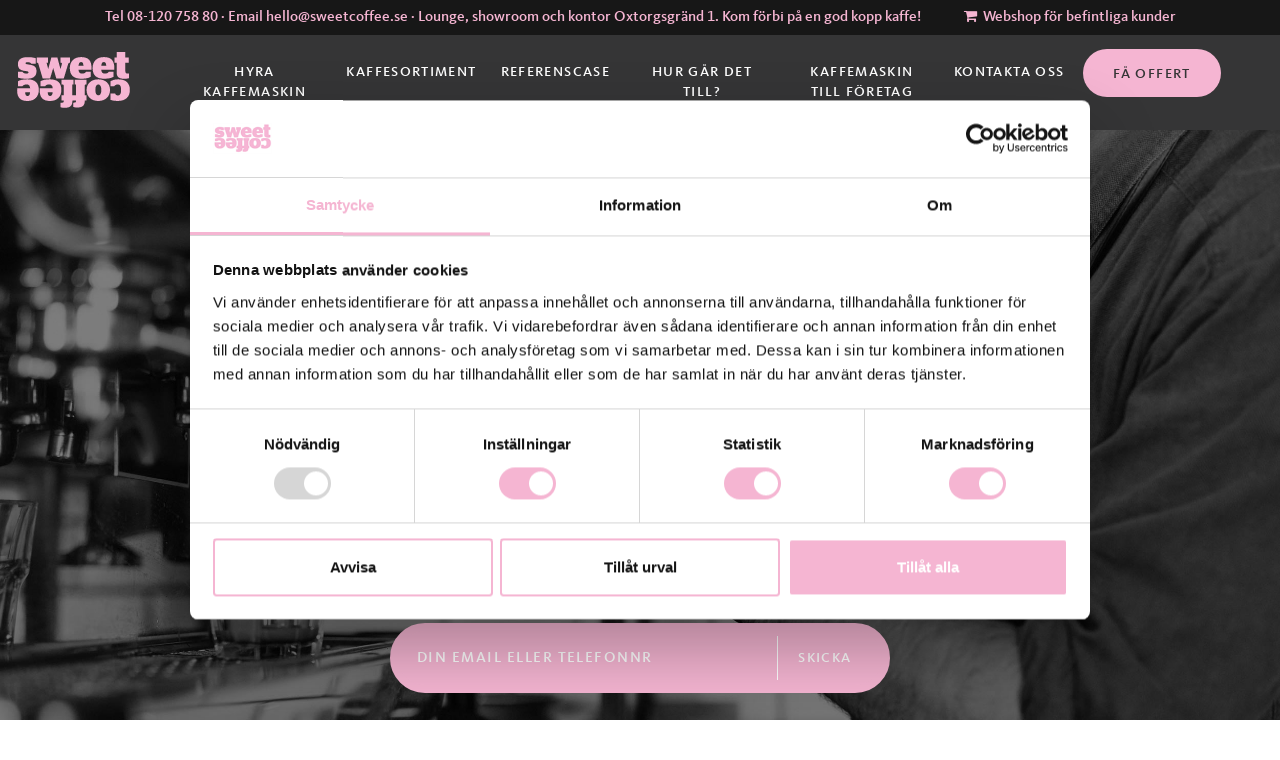

--- FILE ---
content_type: text/html; charset=UTF-8
request_url: https://www.sweetcoffee.se/
body_size: 12298
content:
<!DOCTYPE html>
<html lang="sv-SE">

<head>
    <meta charset="UTF-8">
    <meta name="viewport" content="width=device-width, initial-scale=1">
    <title>Gott kaffe på jobbet utan krångliga avtal | Sweet Coffee</title>
    <link rel="profile" href="https://gmpg.org/xfn/11">
    <link rel="pingback" href="https://www.sweetcoffee.se/xmlrpc.php">

    <script>
var dataLayer  = window.dataLayer || [];	
dataLayer.push( {
"event":"page",
"page":"Homepage",
});
</script>
<!-- Google Tag Manager -->
<script>(function(w,d,s,l,i){w[l]=w[l]||[];w[l].push({'gtm.start':
new Date().getTime(),event:'gtm.js'});var f=d.getElementsByTagName(s)[0],
j=d.createElement(s),dl=l!='dataLayer'?'&l='+l:'';j.async=true;j.src=
'https://www.googletagmanager.com/gtm.js?id='+i+dl;f.parentNode.insertBefore(j,f);
})(window,document,'script','dataLayer','GTM-W3TVDKN');
</script>
<!-- End Google Tag Manager -->
	
<!-- This site is optimized with the Yoast SEO plugin v11.2.1 - https://yoast.com/wordpress/plugins/seo/ -->
<meta name="description" content="Vi erbjuder kaffe på jobbet utan några krångliga avtal och bindningstider. Kaffemaskiner där kvalitén går först! Kontakta oss idag."/>
<link rel="canonical" href="https://www.sweetcoffee.se/" />
<meta property="og:locale" content="sv_SE" />
<meta property="og:type" content="website" />
<meta property="og:title" content="Gott kaffe på jobbet utan krångliga avtal | Sweet Coffee" />
<meta property="og:description" content="Vi erbjuder kaffe på jobbet utan några krångliga avtal och bindningstider. Kaffemaskiner där kvalitén går först! Kontakta oss idag." />
<meta property="og:url" content="https://www.sweetcoffee.se/" />
<meta property="og:site_name" content="Sweet Coffee" />
<meta name="twitter:card" content="summary" />
<meta name="twitter:description" content="Vi erbjuder kaffe på jobbet utan några krångliga avtal och bindningstider. Kaffemaskiner där kvalitén går först! Kontakta oss idag." />
<meta name="twitter:title" content="Gott kaffe på jobbet utan krångliga avtal | Sweet Coffee" />
<script type='application/ld+json' class='yoast-schema-graph yoast-schema-graph--main'>{"@context":"https://schema.org","@graph":[{"@type":"Organization","@id":"https://www.sweetcoffee.se/#organization","name":"","url":"https://www.sweetcoffee.se/","sameAs":[]},{"@type":"WebSite","@id":"https://www.sweetcoffee.se/#website","url":"https://www.sweetcoffee.se/","name":"Sweet Coffee","publisher":{"@id":"https://www.sweetcoffee.se/#organization"},"potentialAction":{"@type":"SearchAction","target":"https://www.sweetcoffee.se/?s={search_term_string}","query-input":"required name=search_term_string"}},{"@type":"WebPage","@id":"https://www.sweetcoffee.se/#webpage","url":"https://www.sweetcoffee.se/","inLanguage":"sv-SE","name":"Gott kaffe p\u00e5 jobbet utan kr\u00e5ngliga avtal | Sweet Coffee","isPartOf":{"@id":"https://www.sweetcoffee.se/#website"},"about":{"@id":"https://www.sweetcoffee.se/#organization"},"datePublished":"2017-06-05T06:29:06+00:00","dateModified":"2019-05-21T13:08:18+00:00","description":"Vi erbjuder kaffe p\u00e5 jobbet utan n\u00e5gra kr\u00e5ngliga avtal och bindningstider. Kaffemaskiner d\u00e4r kvalit\u00e9n g\u00e5r f\u00f6rst! Kontakta oss idag."}]}</script>
<!-- / Yoast SEO plugin. -->

<link rel='dns-prefetch' href='//maxcdn.bootstrapcdn.com' />
<link rel='dns-prefetch' href='//s.w.org' />
<link rel="alternate" type="application/rss+xml" title="Sweet Coffee &raquo; flöde" href="https://www.sweetcoffee.se/feed/" />
<link rel="alternate" type="application/rss+xml" title="Sweet Coffee &raquo; kommentarsflöde" href="https://www.sweetcoffee.se/comments/feed/" />
		<script type="text/javascript">
			window._wpemojiSettings = {"baseUrl":"https:\/\/s.w.org\/images\/core\/emoji\/12.0.0-1\/72x72\/","ext":".png","svgUrl":"https:\/\/s.w.org\/images\/core\/emoji\/12.0.0-1\/svg\/","svgExt":".svg","source":{"concatemoji":"https:\/\/www.sweetcoffee.se\/wp-includes\/js\/wp-emoji-release.min.js?ver=5.2.21"}};
			!function(e,a,t){var n,r,o,i=a.createElement("canvas"),p=i.getContext&&i.getContext("2d");function s(e,t){var a=String.fromCharCode;p.clearRect(0,0,i.width,i.height),p.fillText(a.apply(this,e),0,0);e=i.toDataURL();return p.clearRect(0,0,i.width,i.height),p.fillText(a.apply(this,t),0,0),e===i.toDataURL()}function c(e){var t=a.createElement("script");t.src=e,t.defer=t.type="text/javascript",a.getElementsByTagName("head")[0].appendChild(t)}for(o=Array("flag","emoji"),t.supports={everything:!0,everythingExceptFlag:!0},r=0;r<o.length;r++)t.supports[o[r]]=function(e){if(!p||!p.fillText)return!1;switch(p.textBaseline="top",p.font="600 32px Arial",e){case"flag":return s([55356,56826,55356,56819],[55356,56826,8203,55356,56819])?!1:!s([55356,57332,56128,56423,56128,56418,56128,56421,56128,56430,56128,56423,56128,56447],[55356,57332,8203,56128,56423,8203,56128,56418,8203,56128,56421,8203,56128,56430,8203,56128,56423,8203,56128,56447]);case"emoji":return!s([55357,56424,55356,57342,8205,55358,56605,8205,55357,56424,55356,57340],[55357,56424,55356,57342,8203,55358,56605,8203,55357,56424,55356,57340])}return!1}(o[r]),t.supports.everything=t.supports.everything&&t.supports[o[r]],"flag"!==o[r]&&(t.supports.everythingExceptFlag=t.supports.everythingExceptFlag&&t.supports[o[r]]);t.supports.everythingExceptFlag=t.supports.everythingExceptFlag&&!t.supports.flag,t.DOMReady=!1,t.readyCallback=function(){t.DOMReady=!0},t.supports.everything||(n=function(){t.readyCallback()},a.addEventListener?(a.addEventListener("DOMContentLoaded",n,!1),e.addEventListener("load",n,!1)):(e.attachEvent("onload",n),a.attachEvent("onreadystatechange",function(){"complete"===a.readyState&&t.readyCallback()})),(n=t.source||{}).concatemoji?c(n.concatemoji):n.wpemoji&&n.twemoji&&(c(n.twemoji),c(n.wpemoji)))}(window,document,window._wpemojiSettings);
		</script>
		<style type="text/css">
img.wp-smiley,
img.emoji {
	display: inline !important;
	border: none !important;
	box-shadow: none !important;
	height: 1em !important;
	width: 1em !important;
	margin: 0 .07em !important;
	vertical-align: -0.1em !important;
	background: none !important;
	padding: 0 !important;
}
</style>
	<link rel='stylesheet' id='wp-block-library-css'  href='https://www.sweetcoffee.se/wp-includes/css/dist/block-library/style.min.css?ver=5.2.21' type='text/css' media='all' />
<link rel='stylesheet' id='fontawesome-css'  href='https://maxcdn.bootstrapcdn.com/font-awesome/4.7.0/css/font-awesome.min.css?ver=4.7.0' type='text/css' media='all' />
<link rel='stylesheet' id='css-css'  href='https://www.sweetcoffee.se/wp-content/themes/sweetcoffee/assets/css/app.css?ver=1.1' type='text/css' media='all' />
<link rel='stylesheet' id='sweetcoffee-css'  href='https://www.sweetcoffee.se/wp-content/themes/sweetcoffee/assets/dist/bundle.css?ver=1.85' type='text/css' media='all' />
<script>if (document.location.protocol != "https:") {document.location = document.URL.replace(/^http:/i, "https:");}</script><script type='text/javascript' src='https://www.sweetcoffee.se/wp-includes/js/jquery/jquery.js?ver=1.12.4-wp'></script>
<script type='text/javascript' src='https://www.sweetcoffee.se/wp-includes/js/jquery/jquery-migrate.min.js?ver=1.4.1'></script>
<link rel='https://api.w.org/' href='https://www.sweetcoffee.se/wp-json/' />
<link rel="EditURI" type="application/rsd+xml" title="RSD" href="https://www.sweetcoffee.se/xmlrpc.php?rsd" />
<link rel="wlwmanifest" type="application/wlwmanifest+xml" href="https://www.sweetcoffee.se/wp-includes/wlwmanifest.xml" /> 
<meta name="generator" content="WordPress 5.2.21" />
<link rel='shortlink' href='https://www.sweetcoffee.se/' />
<link rel="alternate" type="application/json+oembed" href="https://www.sweetcoffee.se/wp-json/oembed/1.0/embed?url=https%3A%2F%2Fwww.sweetcoffee.se%2F" />
<link rel="alternate" type="text/xml+oembed" href="https://www.sweetcoffee.se/wp-json/oembed/1.0/embed?url=https%3A%2F%2Fwww.sweetcoffee.se%2F&#038;format=xml" />
<script type="text/javascript">
(function(url){
	if(/(?:Chrome\/26\.0\.1410\.63 Safari\/537\.31|WordfenceTestMonBot)/.test(navigator.userAgent)){ return; }
	var addEvent = function(evt, handler) {
		if (window.addEventListener) {
			document.addEventListener(evt, handler, false);
		} else if (window.attachEvent) {
			document.attachEvent('on' + evt, handler);
		}
	};
	var removeEvent = function(evt, handler) {
		if (window.removeEventListener) {
			document.removeEventListener(evt, handler, false);
		} else if (window.detachEvent) {
			document.detachEvent('on' + evt, handler);
		}
	};
	var evts = 'contextmenu dblclick drag dragend dragenter dragleave dragover dragstart drop keydown keypress keyup mousedown mousemove mouseout mouseover mouseup mousewheel scroll'.split(' ');
	var logHuman = function() {
		if (window.wfLogHumanRan) { return; }
		window.wfLogHumanRan = true;
		var wfscr = document.createElement('script');
		wfscr.type = 'text/javascript';
		wfscr.async = true;
		wfscr.src = url + '&r=' + Math.random();
		(document.getElementsByTagName('head')[0]||document.getElementsByTagName('body')[0]).appendChild(wfscr);
		for (var i = 0; i < evts.length; i++) {
			removeEvent(evts[i], logHuman);
		}
	};
	for (var i = 0; i < evts.length; i++) {
		addEvent(evts[i], logHuman);
	}
})('//www.sweetcoffee.se/?wordfence_lh=1&hid=0AB15ECED21A967600528FFB9F2FCA8C');
</script><!--
/**
* @license
* MyFonts Webfont Build ID 3458267, 2017-09-29T09:29:10-0400
* 
* The fonts listed in this notice are subject to the End User License
* Agreement(s) entered into by the website owner. All other parties are 
* explicitly restricted from using the Licensed Webfonts(s).
* 
* You may obtain a valid license at the URLs below.
* 
* Webfont: FF Kievit Web Light Italic by FontFont
* URL: https://www.myfonts.com/fonts/fontfont/kievit/ot-light-italic/
* 
* Webfont: FF Kievit Web Medium by FontFont
* URL: https://www.myfonts.com/fonts/fontfont/kievit/ot-medium/
* 
* Webfont: FF Kievit Web Light by FontFont
* URL: https://www.myfonts.com/fonts/fontfont/kievit/ot-light/
* 
* 
* License: https://www.myfonts.com/viewlicense?type=web&buildid=3458267
* Licensed pageviews: 50,000
* Webfonts copyright: 2009 published by FontShop International GmbH
* 
* © 2017 MyFonts Inc
*/

-->
<link rel="stylesheet" type="text/css" href="https://www.sweetcoffee.se/wp-content/themes/sweetcoffee/assets/css/MyFontsWebfontsKit.css">
		<style type="text/css">.recentcomments a{display:inline !important;padding:0 !important;margin:0 !important;}</style>
		    <!-- Hotjar Tracking Code for https://www.sweetcoffee.se/ -->
<script>
    (function(h,o,t,j,a,r){
        h.hj=h.hj||function(){(h.hj.q=h.hj.q||[]).push(arguments)};
        h._hjSettings={hjid:854563,hjsv:6};
        a=o.getElementsByTagName('head')[0];
        r=o.createElement('script');r.async=1;
        r.src=t+h._hjSettings.hjid+j+h._hjSettings.hjsv;
        a.appendChild(r);
    })(window,document,'https://static.hotjar.com/c/hotjar-','.js?sv=');
</script>
<!-- Facebook Pixel Code -->
<script>
!function(f,b,e,v,n,t,s){if(f.fbq)return;n=f.fbq=function(){n.callMethod?
n.callMethod.apply(n,arguments):n.queue.push(arguments)};if(!f._fbq)f._fbq=n;
n.push=n;n.loaded=!0;n.version='2.0';n.queue=[];t=b.createElement(e);t.async=!0;
t.src=v;s=b.getElementsByTagName(e)[0];s.parentNode.insertBefore(t,s)}(window,
document,'script','https://connect.facebook.net/en_US/fbevents.js');
fbq('init', '1007546616054944'); // Insert your pixel ID here.
fbq('track', 'PageView');
</script>
<noscript><img height="1" width="1" style="display:none"
src="https://www.facebook.com/tr?id=1007546616054944&ev=PageView&noscript=1"
/></noscript>
<!-- DO NOT MODIFY -->
<!-- End Facebook Pixel Code -->
    <script>
  (function(i,s,o,g,r,a,m){i['GoogleAnalyticsObject']=r;i[r]=i[r]||function(){
  (i[r].q=i[r].q||[]).push(arguments)},i[r].l=1*new Date();a=s.createElement(o),
  m=s.getElementsByTagName(o)[0];a.async=1;a.src=g;m.parentNode.insertBefore(a,m)
  })(window,document,'script','https://www.google-analytics.com/analytics.js','ga');

  ga('create', 'UA-103791113-1', 'auto');
  ga('send', 'pageview');
</script>
</head>

<body data-rsssl=1 class="home page-template-default page page-id-5">
<!-- Google Tag Manager (noscript) -->
<noscript><iframe src="https://www.googletagmanager.com/ns.html?id=GTM-W3TVDKN"
height="0" width="0" style="display:none;visibility:hidden"></iframe></noscript>
<!-- End Google Tag Manager (noscript) -->


    <div id="page" class="hfeed site">

        <div id="page-wrapper">

                        <header id="masthead" class="site-header" role="banner">

                <nav class="navbar navbar-default" role="navigation">
                    <div class="alert-bar">Tel <a href="tel:08-12075880">08-120 758 80</a> · Email <a href="mailto:hello@sweetcoffee.se">hello@sweetcoffee.se</a> · Lounge, showroom och kontor Oxtorgsgränd 1. Kom förbi på en god kopp kaffe! <div class="webshop-link-wrapper"><a class="webshop-link" href="https://online.sweetcoffee.se/customer/">Webshop för befintliga kunder</a></div></div>                    <div class="container-fluid">
                        <div class="row">
                            <div class="col-md-12">
                                <div class="navbar-header">


                                    <button type="button" class="navbar-toggle collapsed" data-toggle="collapse" data-target="#navbar" aria-expanded="false" aria-controls="navbar">
                                        <span class="icon-bar"></span>
                                        <span class="icon-bar"></span>
                                        <span class="icon-bar"></span>
                                    </button>

                                    <a href="/kontakta-oss/" class="sweetcoffee-btn cta-btn-mobile">Få offert</a>

                                    <a href="https://www.sweetcoffee.se/" title="Sweet Coffee" rel="home" class="navbar-brand">
                                        <svg id="brand-logo" xmlns="http://www.w3.org/2000/svg" viewBox="0 0 236.9 121.3">
                                            <path class="logo" d="M6 55.8V44h9.2c1.3 2.3 4.2 3.8 7.4 3.8 2.8 0 4.7-.8 4.7-2.6s-1.4-2.2-6.8-2.8c-9.2-1-14.6-4.3-14.6-13.8 0-9.8 7.5-14.2 19.4-14.2 7.8 0 12.6.9 16.6 2.2v11h-9.1c-1.3-1.8-3.4-3-6.7-3-3.5 0-4.7.8-4.7 2.2s1.3 1.9 6.3 2.6c10.5 1.3 15.8 3.8 15.8 13.6s-5.9 15.1-20 15.1C15 58.1 9.7 57 6 55.8zM47.2 27.5c-.3-.9-1.4-1.8-2.3-1.8H44V15.1h22.9v10.5h-3.1l3.4 12.6h.2l6.2-23.1h12.2L92 38.3h.2l2.6-9.2c.6-2.2.1-3.4-2-3.4H92V15.1h19.3v10.5h-.6c-1.1 0-2.6 1.1-3 2.5l-8.9 29.3H83.6l-6.1-20.6h-.2l-6.2 20.6H56l-8.8-29.9zM128.5 40c.6 5.4 2.6 7.7 7.4 7.7 4.3 0 6.5-1.5 8.1-3.6h9.2v10.2c-3.8 2.2-9.4 3.8-19.1 3.8-16.5 0-23.1-8.2-23.1-21.6 0-13.5 8.7-22.2 22.9-22.2 14.3 0 21 6.7 21 21.5 0 2-.2 3.6-.2 4.2h-26.2zm.1-8.2h10.1c-.4-5.4-1.8-7.4-4.8-7.4-3.1-.1-4.7 1.9-5.3 7.4zM174.6 40c.6 5.4 2.6 7.7 7.4 7.7 4.3 0 6.5-1.5 8.1-3.6h9.2v10.2c-3.8 2.2-9.4 3.8-19.1 3.8-16.5 0-23.1-8.2-23.1-21.6 0-13.5 8.7-22.2 22.9-22.2 14.3 0 21 6.7 21 21.5 0 2-.2 3.6-.2 4.2h-26.2zm.1-8.2h10.1c-.4-5.4-1.8-7.4-4.8-7.4-3.2-.1-4.8 1.9-5.3 7.4zM201.7 15.1h4.2v-11h17.5v11h7v10.5h-7v17.2c0 3.6 1.2 4.7 5 4.7h2.2V57c-2.1.6-5.3 1.2-9.3 1.2-9.3 0-15.4-2.6-15.4-12.5V25.6h-4.2V15.1zM232.6 80.9c0 13.9-9 22.1-24.1 22.1-6.6 0-11.8-.9-15-2.2V88.1h9.3c1.2 2.4 2.3 3.8 5.4 3.8 4.3 0 6.6-3.2 6.6-11.1 0-8-2.1-11.1-6.8-11.1-3.4 0-5.5 1.6-7 3.5h-7.6v-9.9c3.4-2.2 8.6-4 15.4-4 16-.1 23.8 7.8 23.8 21.6zM192.4 80.9c0 13.5-9.9 22.2-23.8 22.2-13.8 0-23.7-8.6-23.7-22.2 0-13.4 9.9-21.6 23.7-21.6 13.9-.1 23.8 8.1 23.8 21.6zm-29.7-.1c0 7.6 2.4 10.9 6 10.9 3.7 0 6.1-3.3 6.1-10.9 0-7.7-2.4-11.1-6.1-11.1-3.6 0-6 3.4-6 11.1z" />
                                            <path class="logo" d="M145.1 102.2h-3.9v1.5c0 9-5.5 12.6-15 12.6-4.4 0-6.3-.6-8.2-1.2v-8.7h1.6c2.6 0 4-.6 4-3.4v-.9h-7.4v1.8c0 9.4-5.5 13-15.6 13-4 0-6.6-.6-8.6-1.2v-9.1h2.1c3.4 0 4.6-.6 4.6-3.4V102H94V91.7h4.6V71.8c0-.8-1.1-2-1.9-2H94V60h24.6v9.8h-2.5v21.9h7.4V69.8h-2.4V60h23.8v9.8h-2c-.8 0-1.9 1.2-1.9 2v19.9h3.9v10.5h.2z" />
                                            <path class="logo" d="M76.4 77.3c-.6-5.4-2.6-7.7-7.4-7.7-4.3 0-6.5 1.5-8.1 3.6h-9.2V63.1c3.8-2.2 9.4-3.8 19.1-3.8 16.5 0 23.1 8.2 23.1 21.6 0 13.5-8.7 22.2-22.9 22.2-14.3 0-21-6.7-21-21.5 0-2 .2-3.6.2-4.2h26.2v-.1zm-.1 8.3H66.2C66.6 91 68 93 71 93c3.1 0 4.7-2 5.3-7.4zM30.7 77.3c-.6-5.4-2.6-7.7-7.4-7.7-4.3 0-6.5 1.5-8.1 3.6H6V63.1c3.8-2.2 9.4-3.8 19.1-3.8 16.5 0 23.1 8.2 23.1 21.6 0 13.5-8.7 22.2-22.9 22.2-14.3 0-21-6.7-21-21.5 0-2 .2-3.6.2-4.2h26.2v-.1zm-.1 8.3H20.5c.4 5.4 1.8 7.4 4.8 7.4 3.1 0 4.7-2 5.3-7.4z" /></svg>
                                        <span>Sweet Coffee</span>
                                    </a>

                                </div>

                                <div id="navbar" class="navbar-collapse collapse"><ul id="main-menu" class="nav navbar-nav navbar-right"><li id="menu-item-346" class="menu-item menu-item-type-post_type menu-item-object-page menu-item-346 menu-item-hyra-kaffemaskin"><a href="https://www.sweetcoffee.se/hyra-kaffemaskin/">Hyra kaffemaskin</a></li>
<li id="menu-item-345" class="menu-item menu-item-type-post_type menu-item-object-page menu-item-345 menu-item-kaffesortiment"><a href="https://www.sweetcoffee.se/kaffesortiment/">Kaffesortiment</a></li>
<li id="menu-item-583" class="menu-item menu-item-type-post_type menu-item-object-page menu-item-583 menu-item-referenscase"><a href="https://www.sweetcoffee.se/referenscase/">Referenscase</a></li>
<li id="menu-item-584" class="menu-item menu-item-type-post_type menu-item-object-page menu-item-584 menu-item-hur-gar-det-till"><a href="https://www.sweetcoffee.se/hur-gar-det-till/">Hur går det till?</a></li>
<li id="menu-item-688" class="menu-item menu-item-type-post_type menu-item-object-page menu-item-688 menu-item-kaffemaskin-till-foretag"><a href="https://www.sweetcoffee.se/kaffemaskin-till-foretaget/">Kaffemaskin till företag</a></li>
<li id="menu-item-543" class="menu-item menu-item-type-post_type menu-item-object-page menu-item-543 menu-item-kontakta-oss"><a href="https://www.sweetcoffee.se/kontakta-oss/">Kontakta oss</a></li>
<li id="menu-item-546" class="sweetcoffee-btn cta-btn-desktop menu-item menu-item-type-custom menu-item-object-custom menu-item-546 menu-item-fa-offert"><a href="/kontakta-oss">Få offert</a></li>
</ul></div>

                            </div><!-- .col-md-12 -->
                        </div><!-- row -->
                    </div><!-- container -->
                </nav>

                
            </header><!-- #masthead -->

            <div id="content" class="site-content">

<section id="hero" class="hero do" style="background-image: url(https://www.sweetcoffee.se/wp-content/themes/sweetcoffee/assets/img/theme/coffeemachine.jpg)">
    <div class="container">
        <div class="row">
            <div class="col-sm-12">
                <div class="hero-inner-container">

                    <div class="hero-header">
                        <h1><p>Gott kaffe på jobbet utan långa krångliga avtal. Det är vad vi kallar en <span style="color: #f5b5d2;"><span class="s1">Sweet deal!</span></span></p>
</h1>
                                                <p class="jumbotron-usp"><span class="check"><img src="[data-uri]"></span>
                            Vi kan ställa in god smak!                        </p>
                                                <p class="jumbotron-usp"><span class="check"><img src="[data-uri]"></span>
                            Obundet avtal                        </p>
                                                <p class="jumbotron-usp"><span class="check"><img src="[data-uri]"></span>
                            Enbart certifierat kaffe                        </p>
                        
                                            </div>

                    					<form id="ctaform" class="ajax">
						<div id="call-me-back">
							<p><em>Vill du veta mer? Fyll i så hör&nbsp;vi&nbsp;av&nbsp;oss&nbsp;inom&nbsp;kort.</em></p>

								<p class="mobile_placeholder">Din email eller telefonnr:</p>
							<div class="input-group">
								<input class="form-control" type="text" name="emailphone" placeholder="Din email eller telefonnr">								<span class="input-group-btn">
									<button class="btn btn-default" type="submit">Skicka</button>
								</span>
							</div>
						</div>
						
						<div id="sending-message" class="sending-message">
							<div class="loader"></div>
						</div>
						
						<div style="display: none" class="alert alert-info form-feedback">
							Tack, vi återkommer till dig så snart vi kan!
						</div>
					</form>

                </div>
            </div>
        </div>
    </div>
</section>

<section class="grey-bg our-passion" id="our-passion">
    <div class="container">
        <div class="row">
            <header class="col-sm-12 section-header">
                <h2>Vår passion</h2>
            </header>

            <div class="col-sm-12">
                <div class="col-inner-box row">
                    <div class="col-sm-8 col-sm-offset-2">
                        <p>Vår passion och kärlek till kaffe finns i blodet och vår ambition är att de ska kännas ända ner till sista droppen i kaffekoppen. Vi brinner helt enkelt för den goda smaken! Därför startade vi Sweet Coffee. Och även om bolaget är nystartat så är vi några av landets mest erfarna i branschen.</p>
                    </div>
                </div>
            </div>

        </div>
    </div>
</section>


<section class="pink-bg sweet-deal" id="sweet-deal">
    <div class="container">
        <div class="row">
            <header class="col-sm-12 section-header">
                <h2>
                    Sweet deal                </h2>
            </header>
            <div class="col-sm-12 img-float-right">
                <div class="col-inner-box row">
                    <div class="col-sm-7 col-sm-offset-2">
                        <p>Vi på Sweet Coffee kan kaffe och vet hur gott kaffe ska smaka, speciellt när det kommer till kaffe som bryggs i kaffeautomater. När du hyr kaffemaskin från oss på Sweet Coffee kan vi därför lova dig en smakupplevelse utöver det vanliga och du binder aldrig upp dig i långa krångliga avtal. Du kan när som helst och utan att ange orsak, säga upp avtalet på 6 månader. Det är vad vi kallar en Sweet Deal!</p>
                    </div>
                    <div class="col-sm-3">
                        <img width="249" height="287" src="https://www.sweetcoffee.se/wp-content/uploads/2017/08/pink-cup.png" class="attachment-full size-full" alt="Rosa kopp med Sweet Coffees varumärke" />                    </div>
                </div>
            </div>
        </div>
    </div>
</section>


<section class="light-grey-bg our-machines" id="our-machines">
    <div class="container">
        <div class="row">
            <header class="col-sm-12 section-header">
                <h2>Maskiner</h2>
            </header>
            <div class="col-sm-12">

                <div class="coffee-beans">
                    <img src="https://www.sweetcoffee.se/wp-content/themes/sweetcoffee/assets/img/theme/coffee-beans.png" alt="Kaffebönor" />
                </div>

                <div class="col-inner-box row">
                    <div class="col-sm-8 col-sm-offset-2">
                        <p>Sweet Coffee har en kaffelösning för alla behov, till både små och stora företag. Alla företag har olika preferenser hur kaffet ska smaka och vi ställer in smaken efter varje företags önskemål. Vi erbjuder ett högkvalitativt och brett sortiment av färskbryggtmaskiner från Crem International, espressomaskiner från Franke, Jura och Eversys och vattenmaskiner från Escowa som är Nordens största producent av kundanpassade vattenautomater.</p>
                    </div>
                </div>
            </div>
            <div class="col-sm-12">
                <div class="machines-range">
                    <ul>
                        <li><img src="https://www.sweetcoffee.se/wp-content/themes/sweetcoffee/assets/img/theme/jura_machine_1.png" alt="Sweet Coffee - Jura espressomaskin" /></li>
                        <li><img src="https://www.sweetcoffee.se/wp-content/themes/sweetcoffee/assets/img/theme/jura_machine_2.png" alt="Sweet Coffee - Jura espressomaskin" /></li>
                        <li><img src="https://www.sweetcoffee.se/wp-content/themes/sweetcoffee/assets/img/theme/franke-maschine.png" alt="Sweet Coffee - Franke espressomaskin" /></li>
                    </ul>
                </div>
            </div>
        </div>
    </div>
</section>

<section class="grey-bg about-us" id="about-us">
    <div class="container">
        <div class="row">
            <header class="col-sm-12 section-header">
                <h2>Om oss</h2>
            </header>

            <div class="col-sm-12">
                <div class="col-inner-box row">
                    <div class="col-sm-8 col-md-8 col-sm-offset-2">
                        <p><span class="s1" style="color: #f5b5d2;">Sweet Coffee</span> är en kaffeleverantör som engagerar sig i våra kunder och ser till att ni får bästa kaffemaskinen för er smak och ert kaffebehov. <span class="s1" style="color: #f5b5d2;">Vår passion är kaffe</span> och vi brinner för att alla ska ha möjlighet att dricka gott kaffe på sin arbetsplats.</p>
<p>Vi tycker det är sweet att kunna erbjuda våra kunder ett riktigt gott kaffe på jobbet, och samtidigt inte sitta fast i långa bundna avtal.</p>
                    </div>
                </div>
            </div>
        </div>
    </div>
</section>

<section class="office-coffee" id="office-coffee">
    <div class="container">
        <div class="row">
            <div class="col-sm-8 col-sm-offset-2">
                <h2>Kaffe på jobbet</h2>
<p>Kaffe. Svart kaffe. Espresso. Kaffe med en skvätt mjölk. Kaffe latte. Cappuccino. Vi gillar alla olika, men föredrar när kaffet är gott. Ditt kaffe som du dricker på jobbet ska därför vara just gott och inget annat. Det är vad vi på Sweet Coffee levererar.</p>
<blockquote><p>Det finns inget som slår smaken av ett nybryggt kaffe</p></blockquote>
<p>Det finns inget som slår smaken av ett nybryggt kaffe, självklart förutsatt att kaffet du dricker är bryggt på kvalitetsbönor rostade till perfektion. Då blir kaffet, oavsett hur du tar det, också perfektion. En fikapaus kräver inte mer än så. Men en fråga som många ställer sig är: kan kaffe på jobbet verkligen vara gott? Klart att det kan, låt oss berätta mer!</p>
<h3>Kaffet på din arbetsplats är viktigt</h3>
<p>Vad är det första du vill ha när du kommer in till jobbet på morgonen och det sista du tar med dig innan ett möte? En kopp kaffe. Om du har gott kaffe i kaffemaskinen på jobbet vill säga. Det finns inget tråkigare än när kaffet som serveras är oinspirerat, beskt och blaskigt. Kanske har ni en föråldrad kaffemaskin, endast bjuder på snabbkaffe eller använder kaffebönor som ingen egentligen gillar. Orsakerna till varför kaffet inte smakar som det ska smaka kan vara många, men lösningen för att få gott kaffe är enkel. Att ha en kaffelösning från Sweet Coffee.</p>
<h3>Sweet Coffee kan kaffe</h3>
<p>Vi på Sweet Coffee kan kaffe och vet hur gott kaffe ska smaka, speciellt när det kommer till kaffe som bryggs i kaffeautomater. När du hyr kaffemaskin från oss på Sweet Coffee kan vi därför lova dig en smakupplevelse utöver det vanliga och du binder aldrig upp dig i långa krångliga avtal. Du kan när som helst och utan att ange orsak, säga upp avtalet på 6 månader. Det är vad vi kallar en Sweet Deal!</p>
<blockquote><p>För oss är kaffe en stor passion och även en viktig del av arbetsdagen.</p></blockquote>
<p>Vi på Sweet Coffee anser att kaffe är mer än bara en svart koffeinkryddad vätska i en kopp. För oss är kaffe en stor passion och även en viktig del av arbetsdagen. Välj bland våra olika kaffesorter och testa dig fram tillsammans med våra experter för att få ett trevligt nybryggt kaffe – som till och med smakar godare än kaffet du dricker hemma eller på det dyra caféet på stan! Vilken sorts kaffe föredrar du? Vi kan leverera allt från hela kaffebönor och malet kaffe till espresso och Krav- och Rättvisemärkt kaffe, med löftet att du får ett kaffe från Sweet Coffee som du blir nöjd med!</p>
<h3>Vi älskar kaffe</h3>
<p>Sweet Coffee en kaffeleverantör som engagerar sig i våra kunder och ser till att ni får bästa kaffemaskinen för er smak och ert kaffebehov. Det är en konst att brygga kaffe och ger en härlig smakupplevelse att avnjuta. Smak är därför vad som är viktigast för oss. Vare sig ni valt ett kaffe som kommer från en kaffelösning med vanligt bryggkaffe eller från en kaffemaskin med flera olika kaffedrycker att välja bland är målet att ni ska njuta av kaffepausen. Ni ska få den där stunden av ro, lugn och avkoppling som bara ett nybryggt kaffe kan ge – ni ska även kunna bjuda alla kunder, besökare och leverantörer på ett kaffe ni kan stoltsera med. Du väljer, vi levererar. Sweet eller hur?</p>
            </div>
        </div>
    </div>
</section>


		<footer id="footer" class="footer do" style="background-image: url(https://www.sweetcoffee.se/wp-content/themes/sweetcoffee/assets/img/theme/coffeecups.jpg)">
			<div class="container">
				<div class="row">
					<div class="footer-inner-container">
						<header class="col-sm-12 section-header">
							<h2>Kontaktinformation</h2>
						</header>
						<div class="col-sm-6 col-md-3">
							<div class="footer-box eq">
								<address>
									<ul>
										<li>Sweet Coffee</li>
										<li>Oxtorgsgränd 1</li>										<li>111 57 Stockholm</li>									
										<li><a href="tel:08-12075880">08-120 758 80</a></li>										<li><a href="mailto:hello@sweetcoffee.se">hello@sweetcoffee.se</a></li>									</ul>
								</address>
							</div>
						</div>
						<div class="col-sm-6 col-md-3">
							<div class="footer-box eq">
								<div class="footer-menu"><ul id="main-menu" class=""><li id="menu-item-329" class="menu-item menu-item-type-custom menu-item-object-custom menu-item-329 menu-item-sweet-deal"><a href="#">Sweet Deal</a></li>
<li id="menu-item-456" class="menu-item menu-item-type-post_type menu-item-object-page menu-item-456 menu-item-hyra-kaffemaskin"><a href="https://www.sweetcoffee.se/hyra-kaffemaskin/">Hyra kaffemaskin</a></li>
<li id="menu-item-458" class="menu-item menu-item-type-post_type menu-item-object-page menu-item-458 menu-item-kaffesortiment"><a href="https://www.sweetcoffee.se/kaffesortiment/">Kaffesortiment</a></li>
<li id="menu-item-455" class="menu-item menu-item-type-post_type menu-item-object-page menu-item-home current-menu-item page_item page-item-5 current_page_item active menu-item-455 menu-item-start active  active "><a href="https://www.sweetcoffee.se/">Start</a></li>
</ul></div>							</div>
						</div>
						<div class="col-sm-6 col-md-3">
							<div class="footer-box eq">
								<ul class="list-unstyled">
																										</ul>
							</div>
						</div>
					</div>
				</div>
			</div>
			<div class="container">
				<div class="row">
					<div class="col-sm-12">
						<div class="colophon">
							Copyright Sweet Coffee 2026						</div>
					</div>
				</div>
			</div>
		</footer>

	</div><!-- #content -->
</div><!-- #page -->

</div><!-- /page-wrapper -->


<div class="modal fade in" id="contactFormModal" tabindex="-1" role="dialog" aria-labelledby="contactFormModal-header" aria-hidden="true">
	<div class="modal-dialog">
		<div class="modal-content">
			<div class="modal-header bg-pattern-orange">
				<button type="button" class="close" data-dismiss="modal" aria-label="Close"><span aria-hidden="true">×</span></button>
				<h4 class="modal-title" id="contactFormModal-ModalLabel">&nbsp;</h4>
			</div>
			<div class="modal-body">

<p>Om du fyller i ditt telefonnummer här ringer vi och berättar vad vår Sweet Deal går ut på!</p>
<form id="send" class="ajax" action="">
	<div class="text-center">

		<div><label>Ditt telefonnummer</label></div>
		<div class="form-group"><input type="text" name="phone" class="form-control"></div>
		<div><button type="submit" class="btn btn-default">Ring mig!</button></div>
		
		<br class="LOL">
		
		<div><label>Din epostadress</label></div>
		<div class="form-group"><input type="text" name="email" class="form-control"></div>
		<div><button type="submit" class="btn btn-default">Kontakta mig via e-post!</button></div>

	</div>
</form>

			</div>
			<div class="modal-footer">
			</div>
		</div>
	</div>
</div>

	<div class="sweet-deal-modal modal fade" id="sweet-deal-modal" tabindex="-1" role="dialog" aria-labelledby="sweet-deal-modal-label" aria-hidden="true">
	  <div class="modal-dialog modal-lg">
	    <div class="modal-content">
	      <div class="modal-header">
	        <button type="button" class="close" data-dismiss="modal" aria-hidden="true"><span>Stäng modal</span></button>
	        <h4 class="modal-title" id="sweet-deal-modal-label"><!-- Modal title --></h4>
	      </div>
	      <div class="modal-body">
		  
			<div class="row">
				<header class="col-sm-12 section-header">
					<h2>Sweet deal</h2>
				</header>
				<div class="col-sm-12 img-float-right">
					<div class="col-inner-box row">
						<div class="col-sm-9">
							<p>Vi på Sweet Coffee kan kaffe och vet hur gott kaffe ska smaka, speciellt när det kommer till kaffe som bryggs i kaffeautomater. När du hyr kaffemaskin från oss på Sweet Coffee kan vi därför lova dig en smakupplevelse utöver det vanliga och du binder aldrig upp dig i långa krångliga avtal. Du kan när som helst och utan att ange orsak, säga upp avtalet på 6 månader. Det är vad vi kallar en Sweet Deal!</p>
						</div>
						<div class="col-sm-3">
							<img width="249" height="287" src="https://www.sweetcoffee.se/wp-content/uploads/2017/08/pink-cup.png" class="attachment-full size-full" alt="Rosa kopp med Sweet Coffees varumärke" />						</div>
					</div>
				</div>
			</div>

	      </div>
	      <div class="modal-footer">
	      </div>
	    </div>
	  </div>
	</div>

<!-- Modal -->
<div class="modal fade mobilenav" id="mobilenav" tabindex="-1" role="dialog" aria-labelledby="myModalLabel">
  <div class="modal-dialog" role="document">
    <div class="modal-content">
      <div class="modal-header">
        <button type="button" class="close" data-dismiss="modal" aria-label="Close"><span aria-hidden="true">&times;</span></button>
        <h4 class="modal-title" id="myModalLabel">Mobile navigation</h4>
      </div>
      <div class="modal-body">
		<div class="menu-top-container"><ul id="main-menu" class="mobilenav-container"><li class="menu-item menu-item-type-post_type menu-item-object-page menu-item-346 menu-item-hyra-kaffemaskin"><a href="https://www.sweetcoffee.se/hyra-kaffemaskin/">Hyra kaffemaskin</a></li>
<li class="menu-item menu-item-type-post_type menu-item-object-page menu-item-345 menu-item-kaffesortiment"><a href="https://www.sweetcoffee.se/kaffesortiment/">Kaffesortiment</a></li>
<li class="menu-item menu-item-type-post_type menu-item-object-page menu-item-583 menu-item-referenscase"><a href="https://www.sweetcoffee.se/referenscase/">Referenscase</a></li>
<li class="menu-item menu-item-type-post_type menu-item-object-page menu-item-584 menu-item-hur-gar-det-till"><a href="https://www.sweetcoffee.se/hur-gar-det-till/">Hur går det till?</a></li>
<li class="menu-item menu-item-type-post_type menu-item-object-page menu-item-688 menu-item-kaffemaskin-till-foretag"><a href="https://www.sweetcoffee.se/kaffemaskin-till-foretaget/">Kaffemaskin till företag</a></li>
<li class="menu-item menu-item-type-post_type menu-item-object-page menu-item-543 menu-item-kontakta-oss"><a href="https://www.sweetcoffee.se/kontakta-oss/">Kontakta oss</a></li>
<li class="sweetcoffee-btn cta-btn-desktop menu-item menu-item-type-custom menu-item-object-custom menu-item-546 menu-item-fa-offert"><a href="/kontakta-oss">Få offert</a></li>
</ul></div>      </div>
      <div class="modal-footer">
			<svg id="brand-logo" xmlns="http://www.w3.org/2000/svg" viewBox="0 0 236.9 121.3"><style>.st1{fill:#333333;}</style><path class="st1" d="M6 55.8V44h9.2c1.3 2.3 4.2 3.8 7.4 3.8 2.8 0 4.7-.8 4.7-2.6s-1.4-2.2-6.8-2.8c-9.2-1-14.6-4.3-14.6-13.8 0-9.8 7.5-14.2 19.4-14.2 7.8 0 12.6.9 16.6 2.2v11h-9.1c-1.3-1.8-3.4-3-6.7-3-3.5 0-4.7.8-4.7 2.2s1.3 1.9 6.3 2.6c10.5 1.3 15.8 3.8 15.8 13.6s-5.9 15.1-20 15.1C15 58.1 9.7 57 6 55.8zM47.2 27.5c-.3-.9-1.4-1.8-2.3-1.8H44V15.1h22.9v10.5h-3.1l3.4 12.6h.2l6.2-23.1h12.2L92 38.3h.2l2.6-9.2c.6-2.2.1-3.4-2-3.4H92V15.1h19.3v10.5h-.6c-1.1 0-2.6 1.1-3 2.5l-8.9 29.3H83.6l-6.1-20.6h-.2l-6.2 20.6H56l-8.8-29.9zM128.5 40c.6 5.4 2.6 7.7 7.4 7.7 4.3 0 6.5-1.5 8.1-3.6h9.2v10.2c-3.8 2.2-9.4 3.8-19.1 3.8-16.5 0-23.1-8.2-23.1-21.6 0-13.5 8.7-22.2 22.9-22.2 14.3 0 21 6.7 21 21.5 0 2-.2 3.6-.2 4.2h-26.2zm.1-8.2h10.1c-.4-5.4-1.8-7.4-4.8-7.4-3.1-.1-4.7 1.9-5.3 7.4zM174.6 40c.6 5.4 2.6 7.7 7.4 7.7 4.3 0 6.5-1.5 8.1-3.6h9.2v10.2c-3.8 2.2-9.4 3.8-19.1 3.8-16.5 0-23.1-8.2-23.1-21.6 0-13.5 8.7-22.2 22.9-22.2 14.3 0 21 6.7 21 21.5 0 2-.2 3.6-.2 4.2h-26.2zm.1-8.2h10.1c-.4-5.4-1.8-7.4-4.8-7.4-3.2-.1-4.8 1.9-5.3 7.4zM201.7 15.1h4.2v-11h17.5v11h7v10.5h-7v17.2c0 3.6 1.2 4.7 5 4.7h2.2V57c-2.1.6-5.3 1.2-9.3 1.2-9.3 0-15.4-2.6-15.4-12.5V25.6h-4.2V15.1zM232.6 80.9c0 13.9-9 22.1-24.1 22.1-6.6 0-11.8-.9-15-2.2V88.1h9.3c1.2 2.4 2.3 3.8 5.4 3.8 4.3 0 6.6-3.2 6.6-11.1 0-8-2.1-11.1-6.8-11.1-3.4 0-5.5 1.6-7 3.5h-7.6v-9.9c3.4-2.2 8.6-4 15.4-4 16-.1 23.8 7.8 23.8 21.6zM192.4 80.9c0 13.5-9.9 22.2-23.8 22.2-13.8 0-23.7-8.6-23.7-22.2 0-13.4 9.9-21.6 23.7-21.6 13.9-.1 23.8 8.1 23.8 21.6zm-29.7-.1c0 7.6 2.4 10.9 6 10.9 3.7 0 6.1-3.3 6.1-10.9 0-7.7-2.4-11.1-6.1-11.1-3.6 0-6 3.4-6 11.1z"/><path class="st1" d="M145.1 102.2h-3.9v1.5c0 9-5.5 12.6-15 12.6-4.4 0-6.3-.6-8.2-1.2v-8.7h1.6c2.6 0 4-.6 4-3.4v-.9h-7.4v1.8c0 9.4-5.5 13-15.6 13-4 0-6.6-.6-8.6-1.2v-9.1h2.1c3.4 0 4.6-.6 4.6-3.4V102H94V91.7h4.6V71.8c0-.8-1.1-2-1.9-2H94V60h24.6v9.8h-2.5v21.9h7.4V69.8h-2.4V60h23.8v9.8h-2c-.8 0-1.9 1.2-1.9 2v19.9h3.9v10.5h.2z"/><path class="st1" d="M76.4 77.3c-.6-5.4-2.6-7.7-7.4-7.7-4.3 0-6.5 1.5-8.1 3.6h-9.2V63.1c3.8-2.2 9.4-3.8 19.1-3.8 16.5 0 23.1 8.2 23.1 21.6 0 13.5-8.7 22.2-22.9 22.2-14.3 0-21-6.7-21-21.5 0-2 .2-3.6.2-4.2h26.2v-.1zm-.1 8.3H66.2C66.6 91 68 93 71 93c3.1 0 4.7-2 5.3-7.4zM30.7 77.3c-.6-5.4-2.6-7.7-7.4-7.7-4.3 0-6.5 1.5-8.1 3.6H6V63.1c3.8-2.2 9.4-3.8 19.1-3.8 16.5 0 23.1 8.2 23.1 21.6 0 13.5-8.7 22.2-22.9 22.2-14.3 0-21-6.7-21-21.5 0-2 .2-3.6.2-4.2h26.2v-.1zm-.1 8.3H20.5c.4 5.4 1.8 7.4 4.8 7.4 3.1 0 4.7-2 5.3-7.4z"/></svg>
      </div>
    </div>
  </div>
</div>

<script type='text/javascript' src='https://www.sweetcoffee.se/wp-content/themes/sweetcoffee/assets/js/libs/bootstrap.min.js?ver=1.1'></script>
<script type='text/javascript' src='https://www.sweetcoffee.se/wp-content/themes/sweetcoffee/assets/js/libs/progressbar.js?ver=0.5.6'></script>
<script type='text/javascript' src='https://www.sweetcoffee.se/wp-content/themes/sweetcoffee/assets/js/libs/scrollreveal.js?ver=3.3.4'></script>
<script type='text/javascript' src='https://www.sweetcoffee.se/wp-content/themes/sweetcoffee/assets/js/libs/smooth-scroll.min.js?ver=12.1.4'></script>
<script type='text/javascript'>
/* <![CDATA[ */
var ajax = {"ajaxurl":"https:\/\/www.sweetcoffee.se\/wp-admin\/admin-ajax.php","scnonce":"e374226cab"};
/* ]]> */
</script>
<script type='text/javascript' src='https://www.sweetcoffee.se/wp-content/themes/sweetcoffee/assets/dist/bundle.js?ver=1566986706'></script>
<script type='text/javascript' src='https://www.sweetcoffee.se/wp-includes/js/wp-embed.min.js?ver=5.2.21'></script>

<!-- This site is optimized with Phil Singleton's WP SEO Structured Data Plugin v2.5.9 - https://kcseopro.com/wordpress-seo-structured-data-schema-plugin/ -->
<script type="application/ld+json">{
    "@context": "http://schema.org/",
    "@type": "WebSite",
    "url": "https://www.sweetcoffee.se",
    "name": "Sweet Coffee",
    "alternateName": null
}</script><script type="application/ld+json">{
    "@context": "http://schema.org",
    "@type": "LocalBusiness",
    "image": "https://www.sweetcoffee.se/wp-content/uploads/2018/11/sweet-coffee.png",
    "priceRange": null,
    "telephone": "+46 (0) 8-120 758 80",
    "name": "Sweet Coffee ",
    "logo": "https://www.sweetcoffee.se/wp-content/uploads/2018/11/sweet-coffee.png",
    "description": "Vi p\u00e5 Sweet Coffee kan kaffe och vet hur gott kaffe ska smaka, speciellt n\u00e4r det kommer till kaffe som bryggs i kaffeautomater. N\u00e4r du hyr kaffemaskin fr\u00e5n oss p\u00e5 Sweet Coffee kan vi d\u00e4rf\u00f6r lova dig en smakupplevelse ut\u00f6ver det vanliga och du binder aldrig upp dig i l\u00e5nga kr\u00e5ngliga avtal. Du kan n\u00e4r som helst och utan att ange orsak, s\u00e4ga upp avtalet p\u00e5 6 m\u00e5nader. Det \u00e4r vad vi kallar en Sweet Deal!",
    "openingHours": "Mo-Fr 08:00-17:00",
    "geo": {
        "@type": "GeoCoordinates",
        "latitude": "59.335440",
        "longitude": "18.065230"
    },
    "url": "https://www.sweetcoffee.se",
    "sameAs": [
        "https://www.facebook.com/sweetcoffee.se/",
        "https://www.facebook.com/sweetcoffee.se/"
    ],
    "contactPoint": {
        "@type": "ContactPoint",
        "telephone": "+46 (0) 8-120 758 80",
        "contactType": "customer service",
        "email": "hello@sweetcoffee.se",
        "contactOption": "",
        "areaServed": [
            "SE"
        ],
        "availableLanguage": null
    },
    "address": {
        "@type": "PostalAddress",
        "addressCountry": "Sweden",
        "addressLocality": "Oxtorgsgr\u00e4nd 1",
        "addressRegion": null,
        "postalCode": "111 57",
        "streetAddress": "Stockholm"
    }
}</script>
<!-- / WP SEO Structured Data Plugin. -->


</body>
</html>

--- FILE ---
content_type: text/css
request_url: https://www.sweetcoffee.se/wp-content/themes/sweetcoffee/assets/dist/bundle.css?ver=1.85
body_size: 3308
content:
/* Variables */
/* CTA Form */
#ctaform .input-group input::-webkit-input-placeholder {
  /* Chrome, Firefox, Opera, Safari 10.1+ */
  opacity: 1;
  /* Firefox */
  -webkit-transition: 0.2s;
  -o-transition: 0.2s;
  transition: 0.2s; }
#ctaform .input-group input:-ms-input-placeholder {
  /* Chrome, Firefox, Opera, Safari 10.1+ */
  opacity: 1;
  /* Firefox */
  -webkit-transition: 0.2s;
  -o-transition: 0.2s;
  transition: 0.2s; }
#ctaform .input-group input::-ms-input-placeholder {
  /* Chrome, Firefox, Opera, Safari 10.1+ */
  opacity: 1;
  /* Firefox */
  -webkit-transition: 0.2s;
  -o-transition: 0.2s;
  transition: 0.2s; }
#ctaform .input-group input::placeholder {
  /* Chrome, Firefox, Opera, Safari 10.1+ */
  opacity: 1;
  /* Firefox */
  -webkit-transition: 0.2s;
  -o-transition: 0.2s;
  transition: 0.2s; }

#ctaform .input-group input:-ms-input-placeholder {
  /* Internet Explorer 10-11 */
  opacity: 1;
  -webkit-transition: 0.2s;
  -o-transition: 0.2s;
  transition: 0.2s; }

#ctaform .input-group input::-ms-input-placeholder {
  /* Microsoft Edge */
  opacity: 1;
  -webkit-transition: 0.2s;
  -o-transition: 0.2s;
  transition: 0.2s; }

#ctaform .input-group input:focus::-webkit-input-placeholder {
  /* Chrome, Firefox, Opera, Safari 10.1+ */
  opacity: 0;
  /* Firefox */ }

#ctaform .input-group input:focus:-ms-input-placeholder {
  /* Chrome, Firefox, Opera, Safari 10.1+ */
  opacity: 0;
  /* Firefox */ }

#ctaform .input-group input:focus::-ms-input-placeholder {
  /* Chrome, Firefox, Opera, Safari 10.1+ */
  opacity: 0;
  /* Firefox */ }

#ctaform .input-group input:focus::placeholder {
  /* Chrome, Firefox, Opera, Safari 10.1+ */
  opacity: 0;
  /* Firefox */ }

#ctaform .input-group input:focus:-ms-input-placeholder {
  /* Internet Explorer 10-11 */
  opacity: 0; }

#ctaform .input-group input:focus::-ms-input-placeholder {
  /* Microsoft Edge */
  opacity: 0; }

/* Navigation */
#masthead {
  position: relative;
  z-index: 100000; }

#masthead > nav > .container-fluid {
  -webkit-box-shadow: 0px 0px 30px rgba(0, 0, 0, 0);
          box-shadow: 0px 0px 30px rgba(0, 0, 0, 0);
  -webkit-transition: 0s !important;
  -o-transition: 0s !important;
  transition: 0s !important; }

body.fixed-menu .alert-bar {
  /*display: none;*/ }

body.fixed-menu #masthead > nav > .container-fluid {
  position: fixed;
  top: 0;
  left: 0;
  right: 0;
  width: 100%;
  z-index: 100;
  /*
		animation-name: menu-drop-down;
		animation-iteration-count: 1;
        animation-duration: 0.5s;
        */
  background: #353536;
  -webkit-box-shadow: 0px 0px 30px rgba(0, 0, 0, 0.2);
          box-shadow: 0px 0px 30px rgba(0, 0, 0, 0.2); }

@-webkit-keyframes menu-drop-down {
  0% {
    top: var(--menu-height); }
  100% {
    top: 0; } }

@keyframes menu-drop-down {
  0% {
    top: var(--menu-height); }
  100% {
    top: 0; } }

.site-header .navbar-default .navbar-nav > li {
  padding-left: 2px;
  padding-right: 2px; }
  @media (min-width: 1680px) {
    .site-header .navbar-default .navbar-nav > li {
      padding-left: 5px;
      padding-right: 5px; } }
  .site-header .navbar-default .navbar-nav > li > a {
    color: #fefefe;
    font-size: 65%; }
    @media (min-width: 1680px) {
      .site-header .navbar-default .navbar-nav > li > a {
        font-size: 80%; } }

.site-header .navbar-default .navbar-nav > li:hover a,
.site-header .navbar-default .navbar-nav > li.current-menu-item a {
  color: #f5b5d2; }

.webshop-link-wrapper {
  margin-top: 10px; }
  @media (min-width: 1200px) {
    .webshop-link-wrapper {
      margin-top: 0;
      display: inline-block;
      margin-left: 40px; } }
  .webshop-link-wrapper a {
    margin: 0 auto !important; }

@media (max-width: 1200px) {
  #masthead #main-menu {
    margin: 0 auto;
    float: none !important; }
    #masthead #main-menu li {
      margin: 0 auto;
      max-width: 250px;
      float: none !important; } }

#masthead .cta-btn-mobile {
  position: relative;
  top: 10px;
  float: right;
  margin-right: 30px; }
  @media (min-width: 1201px) {
    #masthead .cta-btn-mobile {
      display: none; } }

#masthead .cta-btn-desktop {
  position: relative;
  top: -14px;
  line-height: 1;
  margin-left: 5px; }
  @media (max-width: 1200px) {
    #masthead .cta-btn-desktop {
      display: none; } }
  #masthead .cta-btn-desktop a {
    pointer-events: auto !important;
    padding-top: 16px !important;
    margin-bottom: 0; }
    #masthead .cta-btn-desktop a:hover {
      cursor: pointer; }

@media (min-width: 1201px) and (max-width: 1400px) {
  #masthead #navbar #main-menu li {
    -webkit-box-align: center;
        -ms-flex-align: center;
            align-items: center;
    max-width: 160px;
    text-align: center; } }

@media (min-width: 1201px) {
  #masthead .navbar-header {
    top: -7px;
    position: static; }
  #masthead #navbar {
    padding-top: 28px; }
    #masthead #navbar #main-menu {
      float: none !important;
      margin: 0 50px;
      margin-right: 0px;
      display: -webkit-box;
      display: -ms-flexbox;
      display: flex;
      -webkit-box-pack: center;
          -ms-flex-pack: center;
              justify-content: center;
      text-align: center; }
  #masthead #brand-logo {
    height: 60px;
    width: auto; } }

@media (min-width: 1600px) {
  #masthead .navbar-header {
    top: -7px;
    position: absolute; } }

@media (min-width: 1680px) {
  #masthead #navbar #main-menu {
    margin-right: 50px; }
    #masthead #navbar #main-menu li {
      max-width: none; } }

a.sweetcoffee-btn, .navbar-submenu li a,
li.sweetcoffee-btn a {
  display: inline-block;
  font-family: 'FFKievitWebMedium', Arial;
  padding: 12px 30px !important;
  font-size: 14px;
  text-transform: uppercase;
  color: #353536 !important;
  background: #f5b5d2 !important;
  border-radius: 100px;
  border: none !important;
  -webkit-transition: background 0.25s !important;
  -o-transition: background 0.25s !important;
  transition: background 0.25s !important; }
  a.sweetcoffee-btn:hover, .navbar-submenu li a:hover,
  li.sweetcoffee-btn a:hover {
    background: #f19ac2 !important; }

.sweetcoffee-btn-alt, .navbar-submenu li a {
  background: #fff !important; }

@media (min-width: 1200px) {
  .navbar-submenu ul {
    display: -webkit-box;
    display: -ms-flexbox;
    display: flex;
    -webkit-box-pack: justify;
        -ms-flex-pack: justify;
            justify-content: space-between;
    -ms-flex-wrap: wrap;
        flex-wrap: wrap; } }

.navbar-submenu li {
  margin: 10px auto; }
  .navbar-submenu li.current_page_item a {
    background: #f5b5d2 !important; }
    .navbar-submenu li.current_page_item a::after {
      display: none; }
  @media (min-width: 1200px) {
    .navbar-submenu li {
      width: auto;
      -webkit-box-flex: 1;
          -ms-flex: 1;
              flex: 1;
      margin: 10px !important; } }
  .navbar-submenu li a {
    width: 250px;
    position: relative; }
    .navbar-submenu li a::after {
      content: '>';
      position: absolute;
      top: 45%;
      -webkit-transform: translateY(-45%);
          -ms-transform: translateY(-45%);
              transform: translateY(-45%);
      right: 15px;
      font-weight: 800;
      font-size: 1.1em; }
    @media (min-width: 1200px) {
      .navbar-submenu li a {
        width: auto;
        display: block !important;
        text-align: center; } }

/* Typography */
blockquote {
  border-left-color: #f5b5d2;
  border-left-width: 10px;
  margin-bottom: 50px;
  margin-top: 40px;
  background-color: rgba(0, 0, 0, 0.009);
  position: relative;
  text-align: center;
  -webkit-box-shadow: 0px 2px 10px rgba(0, 0, 0, 0.02);
          box-shadow: 0px 2px 10px rgba(0, 0, 0, 0.02); }
  blockquote::after {
    content: '';
    position: absolute;
    display: inline-block;
    top: -15px;
    right: 0;
    height: 30px;
    width: 30px;
    background-image: url([data-uri]);
    background-size: contain;
    background-repeat: no-repeat; }
  @media (min-width: 768px) {
    blockquote {
      margin-left: -100px;
      padding-top: 2em;
      padding-bottom: 2em; }
      blockquote::after {
        height: 50px;
        width: 50px; } }
  blockquote p {
    font-size: 1.3em; }
    blockquote p:last-child {
      margin-bottom: 0 !important; }

/* Hero header */
@media (max-width: 768px) {
  .hero .hero-inner-container .hero-header h1 {
    margin-bottom: 20px; } }

.hero .hero-inner-container .hero-header .jumbotron-usp {
  text-align: center;
  display: inline-block;
  margin-bottom: 0;
  margin-right: 5px;
  margin-left: 5px;
  font-weight: 600; }
  @media (min-width: 900px) {
    .hero .hero-inner-container .hero-header .jumbotron-usp {
      font-size: 26px;
      margin-right: 15px;
      margin-left: 15px; }
      .hero .hero-inner-container .hero-header .jumbotron-usp .check img {
        margin-right: 10px; } }
  .hero .hero-inner-container .hero-header .jumbotron-usp:last-child {
    margin-bottom: 50px; }
  .hero .hero-inner-container .hero-header .jumbotron-usp .check {
    display: inline-block; }
    .hero .hero-inner-container .hero-header .jumbotron-usp .check img {
      position: relative;
      top: -1px;
      height: 0.7em;
      width: auto;
      fill: #f5b5d2;
      margin-right: 3px; }

.sweetcoffee-list {
  padding: 0;
  margin: 0;
  margin-bottom: 20px;
  list-style: none;
  text-align: center; }
  .sweetcoffee-list li {
    display: inline-block;
    margin: 5px;
    font-weight: 800; }
    .sweetcoffee-list li::before {
      content: '';
      width: 1em;
      background-image: url("[data-uri]");
      background-size: contain;
      display: inline-block;
      height: 0.7em;
      background-repeat: no-repeat; }

/* Link boxes */
.link-boxes {
  margin-top: 20px;
  margin-bottom: 30px; }

.link-box {
  display: block;
  margin-bottom: 20px;
  text-align: center;
  background: transparent;
  padding: 15px;
  -webkit-transition: 0.15s;
  -o-transition: 0.15s;
  transition: 0.15s;
  -webkit-box-shadow: 0px 0px 10px rgba(0, 0, 0, 0);
          box-shadow: 0px 0px 10px rgba(0, 0, 0, 0); }
  .link-box:hover {
    -webkit-box-shadow: 0px 0px 15px rgba(0, 0, 0, 0.05);
            box-shadow: 0px 0px 15px rgba(0, 0, 0, 0.05);
    background: #fefefe; }
    .link-box:hover h3 {
      color: #f5b5d2; }
  .link-box:active {
    background: #fafafa; }
  .link-box h3 {
    -webkit-transition: 0.25s;
    -o-transition: 0.25s;
    transition: 0.25s;
    text-transform: uppercase;
    color: #303030; }
  .link-box .link-box-text {
    line-height: 1em;
    color: #303030; }
    .link-box .link-box-text p {
      margin-bottom: 5px;
      font-family: 'FFKievitWebLight', Arial;
      font-size: 16px; }
  .link-box .read-more {
    font-size: 16px;
    text-transform: uppercase;
    margin-top: 5px; }

/* References */
.reference-case {
  margin-left: auto; }
  .reference-case p {
    line-height: 1.4em; }
  .reference-case img {
    max-width: 50%;
    margin: 0 auto;
    height: auto;
    max-height: 80px;
    margin-bottom: 20px; }
    @media (min-width: 768px) {
      .reference-case img {
        max-width: 80%;
        margin-bottom: 0px; } }
  .reference-case .row {
    display: -webkit-box;
    display: -ms-flexbox;
    display: flex;
    -webkit-box-align: center;
        -ms-flex-align: center;
            align-items: center;
    -ms-flex-wrap: wrap;
        flex-wrap: wrap; }
  .reference-case .quote-person {
    text-transform: uppercase;
    font-size: 0.8em; }


--- FILE ---
content_type: text/css
request_url: https://www.sweetcoffee.se/wp-content/themes/sweetcoffee/assets/css/MyFontsWebfontsKit.css
body_size: 317
content:
/**
 * @license
 * MyFonts Webfont Build ID 3458267, 2017-09-29T09:29:10-0400
 * 
 * The fonts listed in this notice are subject to the End User License
 * Agreement(s) entered into by the website owner. All other parties are 
 * explicitly restricted from using the Licensed Webfonts(s).
 * 
 * You may obtain a valid license at the URLs below.
 * 
 * Webfont: FF Kievit Web Light Italic by FontFont
 * URL: https://www.myfonts.com/fonts/fontfont/kievit/ot-light-italic/
 * 
 * Webfont: FF Kievit Web Medium by FontFont
 * URL: https://www.myfonts.com/fonts/fontfont/kievit/ot-medium/
 * 
 * Webfont: FF Kievit Web Light by FontFont
 * URL: https://www.myfonts.com/fonts/fontfont/kievit/ot-light/
 * 
 * 
 * License: https://www.myfonts.com/viewlicense?type=web&buildid=3458267
 * Licensed pageviews: 50,000
 * Webfonts copyright: 2009 published by FontShop International GmbH
 * 
 * © 2017 MyFonts Inc
*/

/* @import must be at top of file, otherwise CSS will not work */
@import url(//hello.myfonts.net/count/34c4db);@font-face{font-family:FFKievitWebLightItalic;src:url(../webfonts/34C4DB_0_0.eot);src:url(../webfonts/34C4DB_0_0.eot?#iefix) format('embedded-opentype'),url(../webfonts/34C4DB_0_0.woff2) format('woff2'),url(../webfonts/34C4DB_0_0.woff) format('woff'),url(../webfonts/34C4DB_0_0.ttf) format('truetype')}@font-face{font-family:FFKievitWebMedium;src:url(../webfonts/34C4DB_1_0.eot);src:url(../webfonts/34C4DB_1_0.eot?#iefix) format('embedded-opentype'),url(../webfonts/34C4DB_1_0.woff2) format('woff2'),url(../webfonts/34C4DB_1_0.woff) format('woff'),url(../webfonts/34C4DB_1_0.ttf) format('truetype')}@font-face{font-family:FFKievitWebLight;src:url(../webfonts/34C4DB_2_0.eot);src:url(../webfonts/34C4DB_2_0.eot?#iefix) format('embedded-opentype'),url(../webfonts/34C4DB_2_0.woff2) format('woff2'),url(../webfonts/34C4DB_2_0.woff) format('woff'),url(../webfonts/34C4DB_2_0.ttf) format('truetype')}

--- FILE ---
content_type: text/javascript
request_url: https://www.sweetcoffee.se/wp-content/themes/sweetcoffee/assets/dist/bundle.js?ver=1566986706
body_size: 14304
content:
/******/ (function(modules) { // webpackBootstrap
/******/ 	// The module cache
/******/ 	var installedModules = {};
/******/
/******/ 	// The require function
/******/ 	function __webpack_require__(moduleId) {
/******/
/******/ 		// Check if module is in cache
/******/ 		if(installedModules[moduleId]) {
/******/ 			return installedModules[moduleId].exports;
/******/ 		}
/******/ 		// Create a new module (and put it into the cache)
/******/ 		var module = installedModules[moduleId] = {
/******/ 			i: moduleId,
/******/ 			l: false,
/******/ 			exports: {}
/******/ 		};
/******/
/******/ 		// Execute the module function
/******/ 		modules[moduleId].call(module.exports, module, module.exports, __webpack_require__);
/******/
/******/ 		// Flag the module as loaded
/******/ 		module.l = true;
/******/
/******/ 		// Return the exports of the module
/******/ 		return module.exports;
/******/ 	}
/******/
/******/
/******/ 	// expose the modules object (__webpack_modules__)
/******/ 	__webpack_require__.m = modules;
/******/
/******/ 	// expose the module cache
/******/ 	__webpack_require__.c = installedModules;
/******/
/******/ 	// identity function for calling harmony imports with the correct context
/******/ 	__webpack_require__.i = function(value) { return value; };
/******/
/******/ 	// define getter function for harmony exports
/******/ 	__webpack_require__.d = function(exports, name, getter) {
/******/ 		if(!__webpack_require__.o(exports, name)) {
/******/ 			Object.defineProperty(exports, name, {
/******/ 				configurable: false,
/******/ 				enumerable: true,
/******/ 				get: getter
/******/ 			});
/******/ 		}
/******/ 	};
/******/
/******/ 	// getDefaultExport function for compatibility with non-harmony modules
/******/ 	__webpack_require__.n = function(module) {
/******/ 		var getter = module && module.__esModule ?
/******/ 			function getDefault() { return module['default']; } :
/******/ 			function getModuleExports() { return module; };
/******/ 		__webpack_require__.d(getter, 'a', getter);
/******/ 		return getter;
/******/ 	};
/******/
/******/ 	// Object.prototype.hasOwnProperty.call
/******/ 	__webpack_require__.o = function(object, property) { return Object.prototype.hasOwnProperty.call(object, property); };
/******/
/******/ 	// __webpack_public_path__
/******/ 	__webpack_require__.p = "";
/******/
/******/ 	// Load entry module and return exports
/******/ 	return __webpack_require__(__webpack_require__.s = 3);
/******/ })
/************************************************************************/
/******/ ([
/* 0 */
/***/ (function(module, __webpack_exports__, __webpack_require__) {

"use strict";
eval("Object.defineProperty(__webpack_exports__, \"__esModule\", { value: true });\n/* harmony import */ var __WEBPACK_IMPORTED_MODULE_0__scss_sweetcoffee_scss__ = __webpack_require__(2);\n/* harmony import */ var __WEBPACK_IMPORTED_MODULE_0__scss_sweetcoffee_scss___default = __webpack_require__.n(__WEBPACK_IMPORTED_MODULE_0__scss_sweetcoffee_scss__);\n/* harmony import */ var __WEBPACK_IMPORTED_MODULE_1__sweetcoffee_js__ = __webpack_require__(1);\n/* harmony import */ var __WEBPACK_IMPORTED_MODULE_1__sweetcoffee_js___default = __webpack_require__.n(__WEBPACK_IMPORTED_MODULE_1__sweetcoffee_js__);\n/*\n* jquery-match-height master by @liabru\n* http://brm.io/jquery-match-height/\n* License MIT\n*/\n!function (t) {\n\tvar e = -1,\n\t    a = -1,\n\t    o = function (t) {\n\t\treturn parseFloat(t) || 0;\n\t},\n\t    i = function (e) {\n\t\tvar a = 1,\n\t\t    i = t(e),\n\t\t    n = null,\n\t\t    r = [];return i.each(function () {\n\t\t\tvar e = t(this),\n\t\t\t    i = e.offset().top - o(e.css(\"margin-top\")),\n\t\t\t    s = r.length > 0 ? r[r.length - 1] : null;null === s ? r.push(e) : Math.floor(Math.abs(n - i)) <= a ? r[r.length - 1] = s.add(e) : r.push(e), n = i;\n\t\t}), r;\n\t},\n\t    n = function (e) {\n\t\tvar a = { byRow: !0, property: \"height\", target: null, remove: !1 };return \"object\" == typeof e ? t.extend(a, e) : (\"boolean\" == typeof e ? a.byRow = e : \"remove\" === e && (a.remove = !0), a);\n\t},\n\t    r = t.fn.matchHeight = function (e) {\n\t\tvar a = n(e);if (a.remove) {\n\t\t\tvar o = this;return this.css(a.property, \"\"), t.each(r._groups, function (t, e) {\n\t\t\t\te.elements = e.elements.not(o);\n\t\t\t}), this;\n\t\t}return this.length <= 1 && !a.target ? this : (r._groups.push({ elements: this, options: a }), r._apply(this, a), this);\n\t};r.version = \"master\", r._groups = [], r._throttle = 80, r._maintainScroll = !1, r._beforeUpdate = null, r._afterUpdate = null, r._rows = i, r._parse = o, r._parseOptions = n, r._apply = function (e, a) {\n\t\tvar s = n(a),\n\t\t    h = t(e),\n\t\t    c = [h],\n\t\t    l = t(window).scrollTop(),\n\t\t    p = t(\"html\").outerHeight(!0),\n\t\t    d = h.parents().filter(\":hidden\");\n\t\treturn d.each(function () {\n\t\t\tvar e = t(this);e.data(\"style-cache\", e.attr(\"style\"));\n\t\t}), d.css(\"display\", \"block\"), s.byRow && !s.target && (h.each(function () {\n\t\t\tvar e = t(this),\n\t\t\t    a = e.css(\"display\");\"inline-block\" !== a && \"flex\" !== a && \"inline-flex\" !== a && (a = \"block\"), e.data(\"style-cache\", e.attr(\"style\")), e.css({ display: a, \"padding-top\": \"0\", \"padding-bottom\": \"0\", \"margin-top\": \"0\", \"margin-bottom\": \"0\", \"border-top-width\": \"0\", \"border-bottom-width\": \"0\", height: \"100px\", overflow: \"hidden\" });\n\t\t}), c = i(h), h.each(function () {\n\t\t\tvar e = t(this);e.attr(\"style\", e.data(\"style-cache\") || \"\");\n\t\t})), t.each(c, function (e, a) {\n\t\t\tvar i = t(a),\n\t\t\t    n = 0;if (s.target) n = s.target.outerHeight(!1);else {\n\t\t\t\tif (s.byRow && i.length <= 1) return void i.css(s.property, \"\");i.each(function () {\n\t\t\t\t\tvar e = t(this),\n\t\t\t\t\t    a = e.css(\"display\");\"inline-block\" !== a && \"flex\" !== a && \"inline-flex\" !== a && (a = \"block\");var o = { display: a };o[s.property] = \"\", e.css(o), e.outerHeight(!1) > n && (n = e.outerHeight(!1)), e.css(\"display\", \"\");\n\t\t\t\t});\n\t\t\t}i.each(function () {\n\t\t\t\tvar e = t(this),\n\t\t\t\t    a = 0;s.target && e.is(s.target) || (\"border-box\" !== e.css(\"box-sizing\") && (a += o(e.css(\"border-top-width\")) + o(e.css(\"border-bottom-width\")), a += o(e.css(\"padding-top\")) + o(e.css(\"padding-bottom\"))), e.css(s.property, n - a + \"px\"));\n\t\t\t});\n\t\t}), d.each(function () {\n\t\t\tvar e = t(this);e.attr(\"style\", e.data(\"style-cache\") || null);\n\t\t}), r._maintainScroll && t(window).scrollTop(l / p * t(\"html\").outerHeight(!0)), this;\n\t}, r._applyDataApi = function () {\n\t\tvar e = {};t(\"[data-match-height], [data-mh]\").each(function () {\n\t\t\tvar a = t(this),\n\t\t\t    o = a.attr(\"data-mh\") || a.attr(\"data-match-height\");o in e ? e[o] = e[o].add(a) : e[o] = a;\n\t\t}), t.each(e, function () {\n\t\t\tthis.matchHeight(!0);\n\t\t});\n\t};var s = function (e) {\n\t\tr._beforeUpdate && r._beforeUpdate(e, r._groups), t.each(r._groups, function () {\n\t\t\tr._apply(this.elements, this.options);\n\t\t}), r._afterUpdate && r._afterUpdate(e, r._groups);\n\t};r._update = function (o, i) {\n\t\tif (i && \"resize\" === i.type) {\n\t\t\tvar n = t(window).width();if (n === e) return;e = n;\n\t\t}o ? -1 === a && (a = setTimeout(function () {\n\t\t\ts(i), a = -1;\n\t\t}, r._throttle)) : s(i);\n\t}, t(r._applyDataApi), t(window).bind(\"load\", function (t) {\n\t\tr._update(!1, t);\n\t}), t(window).bind(\"resize orientationchange\", function (t) {\n\t\tr._update(!0, t);\n\t});\n}(jQuery);\n\n/*! http://mths.be/placeholder v2.0.7 by @mathias */\n;(function (f, h, $) {\n\tvar a = 'placeholder' in h.createElement('input'),\n\t    d = 'placeholder' in h.createElement('textarea'),\n\t    i = $.fn,\n\t    c = $.valHooks,\n\t    k,\n\t    j;if (a && d) {\n\t\tj = i.placeholder = function () {\n\t\t\treturn this;\n\t\t};j.input = j.textarea = true;\n\t} else {\n\t\tj = i.placeholder = function () {\n\t\t\tvar l = this;l.filter((a ? 'textarea' : ':input') + '[placeholder]').not('.placeholder').bind({ 'focus.placeholder': b, 'blur.placeholder': e }).data('placeholder-enabled', true).trigger('blur.placeholder');return l;\n\t\t};j.input = a;j.textarea = d;k = { get: function (m) {\n\t\t\t\tvar l = $(m);return l.data('placeholder-enabled') && l.hasClass('placeholder') ? '' : m.value;\n\t\t\t}, set: function (m, n) {\n\t\t\t\tvar l = $(m);if (!l.data('placeholder-enabled')) {\n\t\t\t\t\treturn m.value = n;\n\t\t\t\t}if (n == '') {\n\t\t\t\t\tm.value = n;if (m != h.activeElement) {\n\t\t\t\t\t\te.call(m);\n\t\t\t\t\t}\n\t\t\t\t} else {\n\t\t\t\t\tif (l.hasClass('placeholder')) {\n\t\t\t\t\t\tb.call(m, true, n) || (m.value = n);\n\t\t\t\t\t} else {\n\t\t\t\t\t\tm.value = n;\n\t\t\t\t\t}\n\t\t\t\t}return l;\n\t\t\t} };a || (c.input = k);d || (c.textarea = k);$(function () {\n\t\t\t$(h).delegate('form', 'submit.placeholder', function () {\n\t\t\t\tvar l = $('.placeholder', this).each(b);setTimeout(function () {\n\t\t\t\t\tl.each(e);\n\t\t\t\t}, 10);\n\t\t\t});\n\t\t});$(f).bind('beforeunload.placeholder', function () {\n\t\t\t$('.placeholder').each(function () {\n\t\t\t\tthis.value = '';\n\t\t\t});\n\t\t});\n\t}function g(m) {\n\t\tvar l = {},\n\t\t    n = /^jQuery\\d+$/;$.each(m.attributes, function (p, o) {\n\t\t\tif (o.specified && !n.test(o.name)) {\n\t\t\t\tl[o.name] = o.value;\n\t\t\t}\n\t\t});return l;\n\t}function b(m, n) {\n\t\tvar l = this,\n\t\t    o = $(l);if (l.value == o.attr('placeholder') && o.hasClass('placeholder')) {\n\t\t\tif (o.data('placeholder-password')) {\n\t\t\t\to = o.hide().next().show().attr('id', o.removeAttr('id').data('placeholder-id'));if (m === true) {\n\t\t\t\t\treturn o[0].value = n;\n\t\t\t\t}o.focus();\n\t\t\t} else {\n\t\t\t\tl.value = '';o.removeClass('placeholder');l == h.activeElement && l.select();\n\t\t\t}\n\t\t}\n\t}function e() {\n\t\tvar q,\n\t\t    l = this,\n\t\t    p = $(l),\n\t\t    m = p,\n\t\t    o = this.id;if (l.value == '') {\n\t\t\tif (l.type == 'password') {\n\t\t\t\tif (!p.data('placeholder-textinput')) {\n\t\t\t\t\ttry {\n\t\t\t\t\t\tq = p.clone().attr({ type: 'text' });\n\t\t\t\t\t} catch (n) {\n\t\t\t\t\t\tq = $('<input>').attr($.extend(g(this), { type: 'text' }));\n\t\t\t\t\t}q.removeAttr('name').data({ 'placeholder-password': true, 'placeholder-id': o }).bind('focus.placeholder', b);p.data({ 'placeholder-textinput': q, 'placeholder-id': o }).before(q);\n\t\t\t\t}p = p.removeAttr('id').hide().prev().attr('id', o).show();\n\t\t\t}p.addClass('placeholder');p[0].value = p.attr('placeholder');\n\t\t} else {\n\t\t\tp.removeClass('placeholder');\n\t\t}\n\t}\n})(this, document, jQuery);\n\nvar barx = null;\n// No anim now\n//window.sr = ScrollReveal({ mobile: false, reset: false });\n//sr.reveal('section:not(:first-child) .container', { duration: 500 });\n\njQuery(document).ready(function ($) {\n\t// Make same height\n\t$('.footer-box.eq').matchHeight();\n\n\t// --------------------------------------------------\n\t// Show statistics\n\t// --------------------------------------------------\n\tif ($('body.home').length > 0) {\n\t\tif ($('section.statistics').length > 0) {\n\n\t\t\t// -------------------------------------\n\t\t\t// count1\n\t\t\t// -------------------------------------\n\t\t\tvar bar1 = new ProgressBar.Circle(count1, {\n\t\t\t\tcolor: '#FFF',\n\t\t\t\tstrokeWidth: 10,\n\t\t\t\ttrailWidth: 10,\n\t\t\t\teasing: 'easeInOut',\n\t\t\t\ttrailColor: '#F5B5D2',\n\t\t\t\tduration: 1400,\n\t\t\t\ttext: {\n\t\t\t\t\tautoStyleContainer: false\n\t\t\t\t},\n\t\t\t\tfrom: { color: '#F6DAEE', width: 7 },\n\t\t\t\tto: { color: '#F6DAEE', width: 7 },\n\t\t\t\t// Set default step function for all animate calls\n\t\t\t\tstep: function (state, circle) {\n\t\t\t\t\tcircle.path.setAttribute('stroke', state.color);\n\t\t\t\t\tcircle.path.setAttribute('stroke-width', state.width);\n\n\t\t\t\t\tvar value = Math.round(circle.value() * 100);\n\n\t\t\t\t\tif (value === 0) {\n\t\t\t\t\t\tcircle.setText('');\n\t\t\t\t\t} else {\n\t\t\t\t\t\tcircle.setText(value + '%');\n\t\t\t\t\t}\n\t\t\t\t}\n\t\t\t});\n\t\t\tbar1.text.style.fontFamily = '\"Kievit\", \"Raleway\", Helvetica, sans-serif';\n\t\t\tbar1.text.style.fontSize = '3.5em';\n\n\t\t\tbar1.animate(0.72); // Number from 0.0 to 1.0\n\n\t\t\t// -------------------------------------\n\t\t\t// count2\n\t\t\t// -------------------------------------\n\t\t\tvar bar2 = new ProgressBar.Circle(count2, {\n\t\t\t\tcolor: '#FFF',\n\t\t\t\tstrokeWidth: 10,\n\t\t\t\ttrailWidth: 10,\n\t\t\t\teasing: 'easeInOut',\n\t\t\t\ttrailColor: '#F5B5D2',\n\t\t\t\tduration: 1400,\n\t\t\t\ttext: {\n\t\t\t\t\tautoStyleContainer: false\n\t\t\t\t},\n\t\t\t\tfrom: { color: '#F6DAEE', width: 7 },\n\t\t\t\tto: { color: '#F6DAEE', width: 7 },\n\t\t\t\t// Set default step function for all animate calls\n\t\t\t\tstep: function (state, circle) {\n\t\t\t\t\tcircle.path.setAttribute('stroke', state.color);\n\t\t\t\t\tcircle.path.setAttribute('stroke-width', state.width);\n\n\t\t\t\t\tvar value = Math.round(circle.value() * 100);\n\n\t\t\t\t\tif (value === 0) {\n\t\t\t\t\t\tcircle.setText('');\n\t\t\t\t\t} else {\n\t\t\t\t\t\tcircle.setText(value + '%');\n\t\t\t\t\t}\n\t\t\t\t}\n\t\t\t});\n\t\t\tbar2.text.style.fontFamily = '\"Kievit\", \"Raleway\", Helvetica, sans-serif';\n\t\t\tbar2.text.style.fontSize = '3.5em';\n\n\t\t\tbar2.animate(0.50); // Number from 0.0 to 1.0\n\n\t\t\t// -------------------------------------\n\t\t\t// count3\n\t\t\t// -------------------------------------\n\t\t\tvar bar3 = new ProgressBar.Circle(count3, {\n\t\t\t\tcolor: '#FFF',\n\t\t\t\tstrokeWidth: 10,\n\t\t\t\ttrailWidth: 10,\n\t\t\t\teasing: 'easeInOut',\n\t\t\t\ttrailColor: '#F5B5D2',\n\t\t\t\tduration: 1400,\n\t\t\t\ttext: {\n\t\t\t\t\tautoStyleContainer: false\n\t\t\t\t},\n\t\t\t\tfrom: { color: '#F6DAEE', width: 7 },\n\t\t\t\tto: { color: '#F6DAEE', width: 7 },\n\t\t\t\t// Set default step function for all animate calls\n\t\t\t\tstep: function (state, circle) {\n\t\t\t\t\tcircle.path.setAttribute('stroke', state.color);\n\t\t\t\t\tcircle.path.setAttribute('stroke-width', state.width);\n\n\t\t\t\t\tvar value = Math.round(circle.value() * 100);\n\n\t\t\t\t\tif (value === 0) {\n\t\t\t\t\t\tcircle.setText('');\n\t\t\t\t\t} else {\n\t\t\t\t\t\tcircle.setText(value + '%');\n\t\t\t\t\t}\n\t\t\t\t}\n\t\t\t});\n\t\t\tbar3.text.style.fontFamily = '\"Kievit\", \"Raleway\", Helvetica, sans-serif';\n\t\t\tbar3.text.style.fontSize = '3.5em';\n\n\t\t\tbar3.animate(0.35); // Number from 0.0 to 1.0\n\t\t}\n\t}\n\n\t// open Sweet deal modal\n\t$('.menu-item-sweet-deal').on('click', function (e) {\n\t\te.preventDefault();\n\t\t$('#sweet-deal-modal').modal('show');\n\t});\n\n\t// ---------------------------------------------------\n\t// Cta form:\n\t// ---------------------------------------------------\n\t$('form#ctaform').on('submit', function (e) {\n\t\tvar emailphone = $(this).find('input[name=emailphone]').val();\n\t\tvar error = false;\n\t\tvar $feedbackelem = $(this).find('.form-feedback');\n\t\tvar $formfield = $(this).find('input[type=text]');\n\t\tvar $button = $(this).find('button');\n\n\t\tif (emailphone.length < 5) {\n\t\t\terror = 'Du måste skriva något längre...';\n\t\t}\n\n\t\tif (error) {\n\t\t\t$feedbackelem.text(error).show();\n\t\t\treturn false;\n\t\t}\n\n\t\t$('#call-me-back').hide();\n\n\t\t// Show loader\n\t\t$('#ctaform .sending-message').show();\n\n\t\t$.post(ajax.ajaxurl, {\n\t\t\taction: 'frontpage_cta_contact',\n\t\t\tscnonce: ajax.scnonce,\n\t\t\temailphone: emailphone\n\t\t}, function (data) {\n\t\t\tif (data.success == true) {\n\t\t\t\t$feedbackelem.text(data.message).show();\n\t\t\t\t$formfield.val('');\n\t\t\t\t$button.attr('disabled', 'disabled');\n\n\t\t\t\tif (emailphone.match(/[A-Z0-9._%+-]+@[A-Z0-9.-]+\\.[A-Z]{2,4}/i)) {\n\t\t\t\t\t// do tracking!\n\t\t\t\t\tfbq('track', 'CompleteRegistration');\n\t\t\t\t\t// EmailFormSent\n\t\t\t\t\tga('send', 'event', 'ContactForm', 'EmailFormSent');\n\t\t\t\t}\n\n\t\t\t\t// --------------------------------------------------\n\t\t\t\t// Trigger Hotjar Virtul Page View\n\t\t\t\t// --------------------------------------------------\n\t\t\t\thj('vpv', '/sign-up');\n\n\t\t\t\t// Hide loader\n\t\t\t\t$('#ctaform .sending-message').hide();\n\t\t\t} else {\n\t\t\t\t$feedbackelem.text(data.message).show();\n\t\t\t}\n\t\t\treturn;\n\t\t});\n\t\treturn false;\n\t});\n\n\t// ---------------------------------------------------\n\t// Newsletter form:\n\t// ---------------------------------------------------\n\t$('#contactFormModal form').on('submit', function (e) {\n\t\te.preventDefault();\n\n\t\tconsole.log('FORM');\n\t\treturn false;\n\n\t\tvar email = $(this).find('input[name=emailaddress]').val();\n\t\tvar profession = $(this).find('select[name=professionselector]').val();\n\t\tvar industry = $(this).find('select[name=industryselector]').val();\n\n\t\tvar error = false;\n\t\tvar $button = $(this).find('button.btn-primary');\n\t\tvar $feedbackelem = $('#newsletter-feedback');\n\n\t\tif (!validateEmail(email)) {\n\t\t\terror = 'Du måste skriva i en korrekt epostadress';\n\t\t} else if (profession.length < 2) {\n\t\t\terror = 'Du måste välja roll';\n\t\t} else if (industry.length < 2) {\n\t\t\terror = 'Du måste välja bransch';\n\t\t}\n\t\tif (error) {\n\t\t\t$feedbackelem.text(error).removeClass('hide');\n\t\t\treturn false;\n\t\t}\n\t\t$feedbackelem.text('').addClass('hide');\n\n\t\t$.post(ajax.ajaxurl, {\n\t\t\taction: 'subscribe_to_newsletter',\n\t\t\tlmnonce: ajax.nonce,\n\t\t\temail: email,\n\t\t\tprofession: profession,\n\t\t\tindustry: industry\n\t\t}, function (data) {\n\t\t\t$data = $(data);\n\t\t\tif ($data && $data.find('code')) {\n\t\t\t\tvar message = $data.find('message').text();\n\t\t\t\tif ($data.find('code').text() == 1) {\n\t\t\t\t\t// Tack för din anmälan!\n\t\t\t\t\tif (message.indexOf('exists') > -1) {\n\t\t\t\t\t\t$feedbackelem.text('Tack för din anmälan. Du är redan anmäld till vårt nyhetsbrev, men din information har uppdaterats!').removeClass('hide');\n\t\t\t\t\t} else {\n\t\t\t\t\t\t$feedbackelem.text('Tack för din anmälan. Du kommer nu få Sweet Coffees nyhetsbrevsutskick.').removeClass('hide');\n\t\t\t\t\t}\n\t\t\t\t} else if ($data.find('code').text() == -1) {\n\t\t\t\t\t$feedbackelem.text(message).removeClass('hide');\n\t\t\t\t}\n\t\t\t\t$button.attr('disabled', 'disabled');\n\t\t\t} else {\n\t\t\t\t$feedbackelem.text('Verkar som att du inte fyllt i alla fält!').addClass('hide');\n\t\t\t}\n\t\t});\n\t});\n\n\t// ---------------------------------------------------------\n\t// Trigger virtual page view on clicks in alert bar\n\t// ---------------------------------------------------------\n\tif ($('.alert-bar').length > 0) {\n\t\t$('.alert-bar a').on('click', function (event) {\n\n\t\t\tconsole.log(event.target.href);\n\n\t\t\tclicked = $(this).attr('href');\n\t\t\tif (clicked.indexOf(\"tel\") >= 0) {\n\t\t\t\t// Telephone clicked\n\t\t\t\thj('vpv', '/phone');\n\t\t\t\t/*\n    ga('send', {\n      hitType: 'click',\n      eventCategory: 'phone',\n      eventAction: '',\n      eventLabel: ''\n    });\n    */\n\t\t\t\tga('send', {\n\t\t\t\t\thitType: 'event',\n\t\t\t\t\teventCategory: 'phone',\n\t\t\t\t\teventAction: 'click',\n\t\t\t\t\teventLabel: event.target.href\n\t\t\t\t});\n\t\t\t} else if (clicked.indexOf(\"mailto\") >= 0) {\n\t\t\t\t// Mail address clicked\n\t\t\t\thj('vpv', '/e-post');\n\t\t\t\t/*\n    ga('send', {\n      hitType: 'click',\n      eventCategory: 'e-post',\n      eventAction: '',\n      eventLabel: ''\n    });\n    */\n\t\t\t\tga('send', {\n\t\t\t\t\thitType: 'event',\n\t\t\t\t\teventCategory: 'e-mail',\n\t\t\t\t\teventAction: 'click',\n\t\t\t\t\teventLabel: event.target.href\n\t\t\t\t});\n\t\t\t} else {\n\t\t\t\t// Webshop clicked\n\t\t\t\thj('vpv', '/webbshop');\n\t\t\t\tga('send', {\n\t\t\t\t\thitType: 'event',\n\t\t\t\t\teventCategory: 'webbshop',\n\t\t\t\t\teventAction: 'click',\n\t\t\t\t\teventLabel: event.target.href\n\t\t\t\t});\n\t\t\t\t/*\n    \tga('send', 'event', {\n    \t\teventCategory: 'Outbound Link',\n    \t\teventAction: 'click',\n    \t\teventLabel: event.target.href\n    \t});\n    \n    \tga('send', {\n    \t\thitType: 'event',\n    \t\teventCategory: 'Videos',\n    \t\teventAction: 'play',\n    \t\teventLabel: 'Fall Campaign'\n    \t});\n    */\n\t\t\t}\n\t\t});\n\t}\n\n\t// ---------------------------------------------------------\n\t// Trigger virtual page view on clicks in footer\n\t// ---------------------------------------------------------\n\tif ($('#footer').length > 0) {\n\n\t\t$('#footer a').on('click', function (event) {\n\t\t\tclicked = $(this).attr('href');\n\t\t\tif (clicked.indexOf(\"tel\") >= 0) {\n\t\t\t\t// Telephone clicked\n\t\t\t\tconsole.log('tel');\n\t\t\t\thj('vpv', '/phone');\n\n\t\t\t\tga('send', {\n\t\t\t\t\thitType: 'click',\n\t\t\t\t\teventCategory: 'phone',\n\t\t\t\t\teventAction: '',\n\t\t\t\t\teventLabel: ''\n\t\t\t\t});\n\t\t\t} else if (clicked.indexOf(\"mailto\") >= 0) {\n\t\t\t\t// Mail address clicked\n\t\t\t\tconsole.log('mail');\n\t\t\t\thj('vpv', '/e-post');\n\n\t\t\t\tga('send', {\n\t\t\t\t\thitType: 'click',\n\t\t\t\t\teventCategory: 'e-post',\n\t\t\t\t\teventAction: '',\n\t\t\t\t\teventLabel: ''\n\t\t\t\t});\n\t\t\t} else {\n\t\t\t\t// Do nothing\n\t\t\t}\n\t\t});\n\t}\n});\n\n//---------------------------------------\n// Smooth scroll\n//---------------------------------------\nvar scroll = new SmoothScroll('a[href*=\"#\"]');\n\n\n//# sourceURL=[module]\n//# sourceMappingURL=[data-uri]\n//# sourceURL=webpack-internal:///0\n");

/***/ }),
/* 1 */
/***/ (function(module, exports) {

eval("(function ($) {\n\t$(document).ready(function () {\n\t\tsweetcoffee = {\n\t\t\telements: {},\n\n\t\t\tvariables: {\n\t\t\t\tmenuBottomPosition: 0\n\t\t\t},\n\n\t\t\tinit: function () {\n\t\t\t\tsweetcoffee.handleResize();\n\t\t\t\tsweetcoffee.handleScroll();\n\t\t\t},\n\n\t\t\thandleResize: function () {\n\t\t\t\tsweetcoffee.setScrollVariables();\n\t\t\t},\n\n\t\t\thandleScroll: function () {\n\t\t\t\tsweetcoffee.setScrollVariables();\n\n\t\t\t\t$(window).on('scroll', function () {\n\t\t\t\t\tvar scrollTop = $(window).scrollTop();\n\t\t\t\t\tvar menu = $('#masthead');\n\t\t\t\t\tvar menuHeight = menu.find('.container-fluid').outerHeight();\n\t\t\t\t\t/*\n     var submenu = $('.navbar-submenu');\n     if (submenu.is(':visible')) {\n     \tmenuHeight += submenu.outerHeight();\n                    }\n                    */\n\n\t\t\t\t\tif (scrollTop >= sweetcoffee.variables.menuTopPosition) {\n\t\t\t\t\t\t$('body').addClass('fixed-menu');\n\t\t\t\t\t\tif ($('body').hasClass('fixed-menu')) {\n\t\t\t\t\t\t\t$('body').css('paddingTop', menuHeight);\n\t\t\t\t\t\t}\n\t\t\t\t\t} else {\n\t\t\t\t\t\t$('body').removeClass('fixed-menu');\n\t\t\t\t\t\t$('body').css('paddingTop', 0);\n\t\t\t\t\t}\n\t\t\t\t});\n\t\t\t},\n\n\t\t\tsetScrollVariables: function () {\n\t\t\t\tvar menu = $('#masthead').find('.container-fluid:first');\n\t\t\t\tvar menuBottom = menu.offset().top + menu.outerHeight();\n\t\t\t\tsweetcoffee.variables.menuBottomPosition = menuBottom;\n\t\t\t\tsweetcoffee.variables.menuTopPosition = menu.offset().top;\n\n\t\t\t\t/*\n    var submenu = $('.navbar-submenu');\n    if (submenu.is(':visible')) {\n    \tsweetcoffee.variables.menuBottomPosition += submenu.outerHeight();\n                }\n                */\n\n\t\t\t\tvar body = document.querySelector('body');\n\t\t\t\tbody.style.setProperty('--menu-height', '-' + menu.outerHeight() + 'px');\n\t\t\t}\n\t\t};\n\n\t\tsweetcoffee.init();\n\t});\n})(jQuery);//# sourceURL=[module]\n//# sourceMappingURL=[data-uri]\n//# sourceURL=webpack-internal:///1\n");

/***/ }),
/* 2 */
/***/ (function(module, exports) {

eval("// removed by extract-text-webpack-plugin//# sourceURL=[module]\n//# sourceMappingURL=[data-uri]\n//# sourceURL=webpack-internal:///2\n");

/***/ }),
/* 3 */
/***/ (function(module, exports, __webpack_require__) {

module.exports = __webpack_require__(0);


/***/ })
/******/ ]);